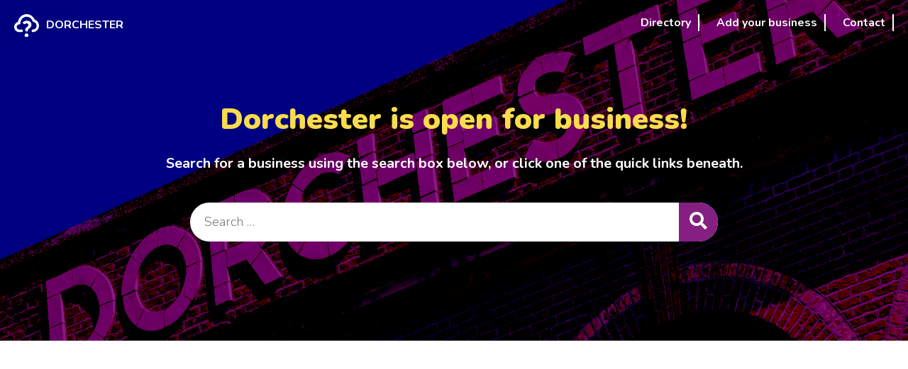

--- FILE ---
content_type: text/html; charset=utf-8
request_url: https://www.google.com/recaptcha/api2/aframe
body_size: 268
content:
<!DOCTYPE HTML><html><head><meta http-equiv="content-type" content="text/html; charset=UTF-8"></head><body><script nonce="GH1Dm6UYniYd3kx9I5QZoQ">/** Anti-fraud and anti-abuse applications only. See google.com/recaptcha */ try{var clients={'sodar':'https://pagead2.googlesyndication.com/pagead/sodar?'};window.addEventListener("message",function(a){try{if(a.source===window.parent){var b=JSON.parse(a.data);var c=clients[b['id']];if(c){var d=document.createElement('img');d.src=c+b['params']+'&rc='+(localStorage.getItem("rc::a")?sessionStorage.getItem("rc::b"):"");window.document.body.appendChild(d);sessionStorage.setItem("rc::e",parseInt(sessionStorage.getItem("rc::e")||0)+1);localStorage.setItem("rc::h",'1770018670993');}}}catch(b){}});window.parent.postMessage("_grecaptcha_ready", "*");}catch(b){}</script></body></html>

--- FILE ---
content_type: text/css
request_url: https://dorchester.services/wp-content/themes/techietom/style.css?ver=1.2.0
body_size: 3064
content:
/*
Theme Name: Techie Tom
Author: Tom Boltwood
Author URI: https://www.techietom.net
Description: A theme created for the Dorchester COVID-19 information site
Version: 2024.1
Text Domain: techietom

Techie Tom WordPress Theme © 2020 Tom Boltwood
*/

body {
  font-family: "Nunito", sans-serif;
  line-height: 1.5;
  font-weight: 300;
}

h1, h2, h3, h4, h5, h6 {
  font-weight: 900;
}

strong {
  font-weight: 700;
}

html {
  height: 100%;
}

body {
  position: relative;
  color: #666666;
}

h1, h2, h3, h4, h5, h6 {
  color: #851f82;
}

.frm_message {
  text-align: center;
  font-weight: 700;
  font-size: 16px;
}
.frm_message p {
  margin: 0;
}

header:before, header:after {
  content: " ";
  display: table;
}
header:after {
  clear: both;
}
header .container {
  width: 100%;
  background: #851f82;
}
header .container:before, header .container:after {
  content: " ";
  display: table;
}
header .container:after {
  clear: both;
}
header .top-nav {
  margin: 20px auto;
  padding: 0 20px;
  max-width: 1440px;
  display: -webkit-box;
  display: -ms-flexbox;
  display: flex;
  -ms-flex-wrap: wrap;
      flex-wrap: wrap;
  -webkit-box-pack: justify;
      -ms-flex-pack: justify;
          justify-content: space-between;
  color: #ffffff;
  -webkit-transition: 0.25s ease-in;
  transition: 0.25s ease-in;
  font-weight: 700;
}
header .top-nav .logo {
  text-transform: uppercase;
}
header .top-nav .logo a {
  text-decoration: none;
  color: #ffffff;
}
header .top-nav .logo img {
  width: 35px;
  margin-right: 10px;
  vertical-align: middle;
}
header .top-nav .menu-icon {
  display: none;
  cursor: pointer;
  text-align: right;
}
header .top-nav .menu-icon:before, header .top-nav .menu-icon:after {
  content: " ";
  display: table;
}
header .top-nav .menu-icon:after {
  clear: both;
}
header .top-nav .menu-icon .line {
  display: block;
  width: 35px;
  height: 3px;
  border-radius: 3px;
  background-color: #ffffff;
  margin: 6px 0;
  -webkit-transition: 0.5s;
  transition: 0.5s;
  /* Rotate first bar */
  /* Fade out the second bar */
  /* Rotate last bar */
}
header .top-nav .menu-icon .line:nth-child(1).change {
  -webkit-transform: rotate(-45deg) translate(-9px, 2px);
          transform: rotate(-45deg) translate(-9px, 2px);
}
header .top-nav .menu-icon .line:nth-child(2).change {
  opacity: 0;
}
header .top-nav .menu-icon .line:nth-child(3).change {
  -webkit-transform: rotate(45deg) translate(-9px, -5px);
          transform: rotate(45deg) translate(-9px, -5px);
}
@media (max-width: 599px) {
  header .top-nav .menu-icon {
    display: inline-block;
  }
}
header .top-nav .menu {
  margin: 0;
  padding: 0;
  list-style-type: none;
}
@media (max-width: 599px) {
  header .top-nav .menu {
    display: none;
  }
}
header .top-nav .menu li {
  display: inline-block;
  margin-left: 20px;
  padding-right: 10px;
  border-right: 2px solid #ffffff;
}
header .top-nav .menu li a {
  text-decoration: none;
  color: #ffffff;
}
header .top-nav .menu li a:hover {
  text-decoration: underline;
}
@media (max-width: 599px) {
  header .top-nav.open {
    -webkit-box-sizing: border-box;
            box-sizing: border-box;
    width: 100%;
    background: #851f82;
    padding: 10px 20px;
    text-align: right;
  }
  header .top-nav.open .menu {
    display: block;
    width: 100%;
    margin: 10px;
  }
  header .top-nav.open .menu li {
    width: 100%;
    margin: 0;
    padding-right: 0;
    padding-top: 5px;
    padding-bottom: 5px;
    border-right: none;
    border-bottom: 1px solid #f9dc4c;
    font-size: 16px;
  }
}

footer {
  width: 100%;
  background: #851f82;
  color: #ffffff;
}
footer:before, footer:after {
  content: " ";
  display: table;
}
footer:after {
  clear: both;
}
@media (max-width: 770px) {
  footer {
    font-size: 14px;
  }
}
footer .container {
  margin: 0 auto;
  padding: 20px;
  max-width: 1440px;
}
footer .container:before, footer .container:after {
  content: " ";
  display: table;
}
footer .container:after {
  clear: both;
}
footer #author {
  float: left;
}
@media (max-width: 600px) {
  footer #author {
    float: none;
  }
}
footer #author a {
  text-decoration: none;
  color: #ffffff;
  font-weight: 700;
}
footer #author a:hover {
  text-decoration: underline;
}
footer #copyright {
  float: right;
  text-align: right;
  font-size: 14px;
}
@media (max-width: 600px) {
  footer #copyright {
    float: none;
    text-align: left;
    font-size: 12px;
  }
}

body.page main, body.page-template-listings-parent main, body.listing-template-default main, body.search main, body.error404 main, body.archive.category main {
  margin: 0 auto;
  padding: 0 20px;
  max-width: 1440px;
  display: -ms-grid;
  display: grid;
  -ms-grid-columns: 250px 30px 1fr;
  grid-template-columns: 250px 1fr;
  grid-column-gap: 30px;
}
@media (max-width: 770px) {
  body.page main, body.page-template-listings-parent main, body.listing-template-default main, body.search main, body.error404 main, body.archive.category main {
    padding: 0 20px;
  }
}
body.page main aside, body.page-template-listings-parent main aside, body.listing-template-default main aside, body.search main aside, body.error404 main aside, body.archive.category main aside {
  width: 100%;
  margin: 20px 0;
}
@media (max-width: 770px) {
  body.page main aside, body.page-template-listings-parent main aside, body.listing-template-default main aside, body.search main aside, body.error404 main aside, body.archive.category main aside {
    font-size: 14px;
  }
}
@media (max-width: 600px) {
  body.page main aside, body.page-template-listings-parent main aside, body.listing-template-default main aside, body.search main aside, body.error404 main aside, body.archive.category main aside {
    -ms-grid-column: 1;
    -ms-grid-column-span: 2;
    grid-column: 1/span 2;
    font-size: 16px;
  }
  body.page main aside .categories, body.page-template-listings-parent main aside .categories, body.listing-template-default main aside .categories, body.search main aside .categories, body.error404 main aside .categories, body.archive.category main aside .categories {
    display: none;
  }
}
body.page main aside h3, body.page-template-listings-parent main aside h3, body.listing-template-default main aside h3, body.search main aside h3, body.error404 main aside h3, body.archive.category main aside h3 {
  font-size: 20px;
}
@media (max-width: 600px) {
  body.page main aside h3, body.page-template-listings-parent main aside h3, body.listing-template-default main aside h3, body.search main aside h3, body.error404 main aside h3, body.archive.category main aside h3 {
    margin-top: 0;
    cursor: pointer;
  }
}
body.page main aside h3 .fas, body.page-template-listings-parent main aside h3 .fas, body.listing-template-default main aside h3 .fas, body.search main aside h3 .fas, body.error404 main aside h3 .fas, body.archive.category main aside h3 .fas {
  display: none;
  font-size: 24px;
  float: right;
}
@media (max-width: 600px) {
  body.page main aside h3 .fas, body.page-template-listings-parent main aside h3 .fas, body.listing-template-default main aside h3 .fas, body.search main aside h3 .fas, body.error404 main aside h3 .fas, body.archive.category main aside h3 .fas {
    display: inline;
  }
}
body.page main aside ul, body.page-template-listings-parent main aside ul, body.listing-template-default main aside ul, body.search main aside ul, body.error404 main aside ul, body.archive.category main aside ul {
  margin: 0;
  padding: 0;
  list-style-type: none;
}
body.page main aside ul li, body.page-template-listings-parent main aside ul li, body.listing-template-default main aside ul li, body.search main aside ul li, body.error404 main aside ul li, body.archive.category main aside ul li {
  padding: 5px 0;
  border-bottom: 2px solid #f9dc4c;
}
body.page main aside ul li:before, body.page-template-listings-parent main aside ul li:before, body.listing-template-default main aside ul li:before, body.search main aside ul li:before, body.error404 main aside ul li:before, body.archive.category main aside ul li:before, body.page main aside ul li:after, body.page-template-listings-parent main aside ul li:after, body.listing-template-default main aside ul li:after, body.search main aside ul li:after, body.error404 main aside ul li:after, body.archive.category main aside ul li:after {
  content: " ";
  display: table;
}
body.page main aside ul li:after, body.page-template-listings-parent main aside ul li:after, body.listing-template-default main aside ul li:after, body.search main aside ul li:after, body.error404 main aside ul li:after, body.archive.category main aside ul li:after {
  clear: both;
}
body.page main aside ul a, body.page-template-listings-parent main aside ul a, body.listing-template-default main aside ul a, body.search main aside ul a, body.error404 main aside ul a, body.archive.category main aside ul a {
  text-decoration: none;
  color: #851f82;
}
body.page main aside ul a:hover, body.page-template-listings-parent main aside ul a:hover, body.listing-template-default main aside ul a:hover, body.search main aside ul a:hover, body.error404 main aside ul a:hover, body.archive.category main aside ul a:hover {
  text-decoration: underline;
}
body.page main aside ul a .category-count, body.page-template-listings-parent main aside ul a .category-count, body.listing-template-default main aside ul a .category-count, body.search main aside ul a .category-count, body.error404 main aside ul a .category-count, body.archive.category main aside ul a .category-count {
  float: right;
  font-size: 14px;
  color: #dabcda;
}
body.page main article, body.page-template-listings-parent main article, body.listing-template-default main article, body.search main article, body.error404 main article, body.archive.category main article {
  display: -ms-grid;
  display: grid;
  -ms-grid-columns: 1fr 20px 1fr;
  grid-template-columns: 1fr 1fr;
  -ms-flex-line-pack: start;
      align-content: start;
  grid-column-gap: 20px;
  grid-row-gap: 20px;
  margin-bottom: 20px;
  -ms-word-break: break-all;
  word-break: break-all;
  /* Non standard for WebKit */
  word-break: break-word;
}
@media (max-width: 1199px) {
  body.page main article, body.page-template-listings-parent main article, body.listing-template-default main article, body.search main article, body.error404 main article, body.archive.category main article {
    -ms-grid-columns: 1fr;
    grid-template-columns: 1fr;
  }
}
@media (max-width: 600px) {
  body.page main article, body.page-template-listings-parent main article, body.listing-template-default main article, body.search main article, body.error404 main article, body.archive.category main article {
    -ms-grid-column: 1;
    -ms-grid-column-span: 2;
    grid-column: 1/span 2;
  }
}
body.page main article hr, body.page-template-listings-parent main article hr, body.listing-template-default main article hr, body.search main article hr, body.error404 main article hr, body.archive.category main article hr {
  border: 1px dashed #f9dc4c;
}
body.page main article a, body.page-template-listings-parent main article a, body.listing-template-default main article a, body.search main article a, body.error404 main article a, body.archive.category main article a {
  text-decoration: none;
  color: #851f82;
}
body.page main article a:hover, body.page-template-listings-parent main article a:hover, body.listing-template-default main article a:hover, body.search main article a:hover, body.error404 main article a:hover, body.archive.category main article a:hover {
  text-decoration: underline;
}
body.page main article header, body.page-template-listings-parent main article header, body.listing-template-default main article header, body.search main article header, body.error404 main article header, body.archive.category main article header {
  -ms-grid-column: 1;
  -ms-grid-column-span: 2;
  grid-column: 1/span 2;
}
@media (max-width: 1199px) {
  body.page main article header, body.page-template-listings-parent main article header, body.listing-template-default main article header, body.search main article header, body.error404 main article header, body.archive.category main article header {
    -ms-grid-column: 1;
    grid-column: 1;
  }
}
body.page main article section, body.page-template-listings-parent main article section, body.listing-template-default main article section, body.search main article section, body.error404 main article section, body.archive.category main article section {
  -ms-grid-column: 1;
  -ms-grid-column-span: 2;
  grid-column: 1/span 2;
}
@media (max-width: 1199px) {
  body.page main article section, body.page-template-listings-parent main article section, body.listing-template-default main article section, body.search main article section, body.error404 main article section, body.archive.category main article section {
    -ms-grid-column: 1;
    grid-column: 1;
  }
}
body.page main article section ul, body.page-template-listings-parent main article section ul, body.listing-template-default main article section ul, body.search main article section ul, body.error404 main article section ul, body.archive.category main article section ul {
  margin: 10px 0 10px 20px;
  padding: 0;
  list-style-position: outside;
}
body.page main article section ul li, body.page-template-listings-parent main article section ul li, body.listing-template-default main article section ul li, body.search main article section ul li, body.error404 main article section ul li, body.archive.category main article section ul li {
  margin: 5px 0;
}
body.page main article section div.frm_forms.with_frm_style.frm_style_techie-tom-style, body.page-template-listings-parent main article section div.frm_forms.with_frm_style.frm_style_techie-tom-style, body.listing-template-default main article section div.frm_forms.with_frm_style.frm_style_techie-tom-style, body.search main article section div.frm_forms.with_frm_style.frm_style_techie-tom-style, body.error404 main article section div.frm_forms.with_frm_style.frm_style_techie-tom-style, body.archive.category main article section div.frm_forms.with_frm_style.frm_style_techie-tom-style {
  max-width: 650px;
  margin: 0;
}
body.page .searchwp-live-search-result p, body.page-template-listings-parent .searchwp-live-search-result p, body.listing-template-default .searchwp-live-search-result p, body.search .searchwp-live-search-result p, body.error404 .searchwp-live-search-result p, body.archive.category .searchwp-live-search-result p {
  font-size: 16px;
}
body.page .searchwp-live-search-result a, body.page-template-listings-parent .searchwp-live-search-result a, body.listing-template-default .searchwp-live-search-result a, body.search .searchwp-live-search-result a, body.error404 .searchwp-live-search-result a, body.archive.category .searchwp-live-search-result a {
  text-decoration: none;
  color: #666666;
}

body.page-template-home header {
  background-color: #851f82;
  background-image: url(img/home/hero-home-large.jpg);
  background-blend-mode: color-burn;
  background-size: cover;
  background-position-y: center;
  background-repeat: no-repeat;
}
@media (max-width: 1400px) {
  body.page-template-home header {
    background-image: url(img/home/hero-home-medium.jpg);
  }
}
@media (max-width: 770px) {
  body.page-template-home header {
    background-image: url(img/home/hero-home-tablet.jpg);
  }
}
@media (max-width: 600px) {
  body.page-template-home header {
    background-image: url(img/home/hero-mobile.jpg);
  }
}
body.page-template-home header .container {
  background: none;
}
body.page-template-home .hero {
  margin: 0 auto;
  padding: 0 20px 20px;
  max-width: 1440px;
  text-align: center;
  color: #ffffff;
  font-size: 20px;
}
body.page-template-home .hero .search {
  margin: 20px 0 120px;
}
@media (max-width: 770px) {
  body.page-template-home .hero .search {
    margin-bottom: 60px;
  }
}
body.page-template-home .hero .search p {
  font-weight: 700;
}
body.page-template-home .hero .search h1 {
  margin: 70px 0 10px;
  font-size: 42px;
  line-height: 1.3;
  color: #f9dc4c;
}
@media (max-width: 770px) {
  body.page-template-home .hero .search h1 {
    margin-top: 40px;
  }
}
@media (max-width: 600px) {
  body.page-template-home .hero .search h1 {
    margin-bottom: 30px;
  }
}
body.page-template-home .hero .search form {
  margin: 40px auto 0;
  width: 60%;
  position: relative;
}
@media (max-width: 770px) {
  body.page-template-home .hero .search form {
    width: 100%;
  }
}
body.page-template-home .hero .search form .container {
  position: relative;
}
body.page-template-home .hero .search form .screen-reader-text {
  display: none;
}
body.page-template-home .hero .search form .search-field {
  width: 100%;
  height: 55px;
  padding: 0 20px;
  font-size: 18px;
  border: none;
  border-radius: 30px;
  color: #666666;
}
body.page-template-home .hero .search form [type=submit] {
  width: 55px;
  height: 55px;
  position: absolute;
  top: 0;
  right: 0;
  border: none;
  border-top-right-radius: 30px;
  border-bottom-right-radius: 30px;
  background: #851f82;
  color: #ffffff;
  font-size: 25px;
  text-align: center;
  cursor: pointer;
}
body.page-template-home main {
  max-width: 1440px;
  display: block;
}
body.page-template-home main article {
  display: block;
  max-width: 1440px;
  margin: 0 auto;
  padding: 0 20px;
}
body.page-template-home main article nav {
  margin: 60px 0 30px;
  display: -webkit-box;
  display: -ms-flexbox;
  display: flex;
  -ms-flex-wrap: wrap;
      flex-wrap: wrap;
  -webkit-box-pack: space-evenly;
      -ms-flex-pack: space-evenly;
          justify-content: space-evenly;
}
body.page-template-home main article nav .category {
  display: -webkit-box;
  display: -ms-flexbox;
  display: flex;
  -webkit-box-align: center;
      -ms-flex-align: center;
          align-items: center;
  text-decoration: none;
  width: 25%;
  margin-bottom: 20px;
  padding: 20px;
  background: #851f82;
  text-align: center;
  -webkit-transition: -webkit-transform 0.1s ease-in;
  transition: -webkit-transform 0.1s ease-in;
  transition: transform 0.1s ease-in;
  transition: transform 0.1s ease-in, -webkit-transform 0.1s ease-in;
}
body.page-template-home main article nav .category:hover {
  -webkit-transform: scale(1.05, 1.05);
          transform: scale(1.05, 1.05);
}
@media (max-width: 770px) {
  body.page-template-home main article nav .category {
    width: 100%;
  }
}
body.page-template-home main article nav .category h2 {
  width: 100%;
  margin: 0;
  color: #ffffff;
  line-height: 1.2;
}
body.page-template-home main article section {
  max-width: 1440px;
  margin: 30px auto;
  background: none;
  text-align: center;
}
body.page-template-home main article section h1 {
  max-width: 800px;
  margin: 20px auto;
  line-height: 1.3;
}
body.page-template-home main article section p {
  margin: 16px auto;
}
body.page-template-home main article section a {
  text-decoration: none;
  color: #851f82;
}
body.page-template-home main article section a:hover {
  text-decoration: underline;
}
body.page-template-home main article section .corona-data {
  display: -ms-grid;
  display: grid;
  -ms-grid-columns: 1fr 1fr 1fr 1fr 1fr;
  grid-template-columns: 1fr 1fr 1fr 1fr 1fr;
  max-width: 700px;
  margin: 0 auto;
}
body.page-template-home main article section .corona-data h2, body.page-template-home main article section .corona-data p, body.page-template-home main article section .corona-data .fetch-error {
  -ms-grid-column: 1;
  -ms-grid-column-span: 5;
  grid-column: 1/span 5;
}
body.page-template-home main article section .corona-data h2 {
  margin-bottom: 0;
}
body.page-template-home main article section .corona-data p {
  margin-top: 0;
}
body.page-template-home main article section .corona-data .date {
  font-size: 14px;
}
body.page-template-home main article section .corona-data .fetch-error {
  color: #b34d4d;
}
@media (max-width: 770px) {
  body.page-template-home main article section {
    padding: 0%;
  }
}

body.page-template-listings-parent main article section, body.listing-template-default main article section, body.search main article section, body.error404 main article section, body.archive.category main article section {
  grid-column: auto;
}
body.page-template-listings-parent main article .listing, body.listing-template-default main article .listing, body.search main article .listing, body.error404 main article .listing, body.archive.category main article .listing {
  padding: 10px;
  border: 1px solid #666666;
  -webkit-box-sizing: border-box;
          box-sizing: border-box;
  -ms-word-break: break-all;
  word-break: break-all;
  /* Non standard for WebKit */
  word-break: break-word;
}
body.page-template-listings-parent main article .listing .show-hide, body.listing-template-default main article .listing .show-hide, body.search main article .listing .show-hide, body.error404 main article .listing .show-hide, body.archive.category main article .listing .show-hide {
  float: right;
  border: none;
  background: none;
  cursor: pointer;
  font-size: 12px;
}
body.page-template-listings-parent main article .listing h3, body.listing-template-default main article .listing h3, body.search main article .listing h3, body.error404 main article .listing h3, body.archive.category main article .listing h3, body.page-template-listings-parent main article .listing p, body.listing-template-default main article .listing p, body.search main article .listing p, body.error404 main article .listing p, body.archive.category main article .listing p {
  margin: 0;
  font-size: 20px;
}
body.page-template-listings-parent main article .listing p, body.listing-template-default main article .listing p, body.search main article .listing p, body.error404 main article .listing p, body.archive.category main article .listing p {
  font-size: 14px;
}
body.page-template-listings-parent main article .listing .telephone, body.listing-template-default main article .listing .telephone, body.search main article .listing .telephone, body.error404 main article .listing .telephone, body.archive.category main article .listing .telephone {
  font-weight: 700;
  font-size: 16px;
}
body.page-template-listings-parent main article .listing .website, body.listing-template-default main article .listing .website, body.search main article .listing .website, body.error404 main article .listing .website, body.archive.category main article .listing .website {
  text-decoration: none;
  color: #666666;
}
body.page-template-listings-parent main article .listing .website:hover, body.listing-template-default main article .listing .website:hover, body.search main article .listing .website:hover, body.error404 main article .listing .website:hover, body.archive.category main article .listing .website:hover {
  text-decoration: underline;
}
body.page-template-listings-parent main article .listing .website .fas, body.listing-template-default main article .listing .website .fas, body.search main article .listing .website .fas, body.error404 main article .listing .website .fas, body.archive.category main article .listing .website .fas {
  position: relative;
  top: -1px;
  right: -2px;
  font-size: 10px;
}
body.page-template-listings-parent main article .listing .fa-check-circle, body.listing-template-default main article .listing .fa-check-circle, body.search main article .listing .fa-check-circle, body.error404 main article .listing .fa-check-circle, body.archive.category main article .listing .fa-check-circle {
  color: #4db34d;
}
body.page-template-listings-parent main article .listing .fa-times-circle, body.listing-template-default main article .listing .fa-times-circle, body.search main article .listing .fa-times-circle, body.error404 main article .listing .fa-times-circle, body.archive.category main article .listing .fa-times-circle {
  color: #b34d4d;
}
body.page-template-listings-parent main article .listing .more-info, body.listing-template-default main article .listing .more-info, body.search main article .listing .more-info, body.error404 main article .listing .more-info, body.archive.category main article .listing .more-info {
  margin-top: 10px;
  border-top: #666666 1px dashed;
  display: none;
}
body.page-template-listings-parent main article .listing .more-info.open, body.listing-template-default main article .listing .more-info.open, body.search main article .listing .more-info.open, body.error404 main article .listing .more-info.open, body.archive.category main article .listing .more-info.open {
  display: block;
}

body.archive.category .no-listings {
  -ms-grid-column: 1;
  -ms-grid-column-span: 2;
  grid-column: 1/span 2;
}
@media (max-width: 1199px) {
  body.archive.category .no-listings {
    -ms-grid-column: 1;
    grid-column: 1;
  }
}

body.search main article.no-results, body.search main article.not-found, body.error404 main article.no-results, body.error404 main article.not-found {
  display: block;
  width: 100%;
}
body.search main article.no-results .entry-content, body.search main article.not-found .entry-content, body.error404 main article.no-results .entry-content, body.error404 main article.not-found .entry-content {
  display: -ms-grid;
  display: grid;
  -ms-grid-columns: 1fr 20px 1fr;
  grid-template-columns: 1fr 1fr;
  -ms-flex-line-pack: start;
      align-content: start;
  grid-column-gap: 20px;
  grid-row-gap: 20px;
}
body.search main article.no-results .entry-content > p, body.search main article.not-found .entry-content > p, body.error404 main article.no-results .entry-content > p, body.error404 main article.not-found .entry-content > p {
  -ms-grid-column: 1;
  -ms-grid-column-span: 2;
  grid-column: 1/span 2;
}
@media (max-width: 1199px) {
  body.search main article.no-results .entry-content section, body.search main article.not-found .entry-content section, body.error404 main article.no-results .entry-content section, body.error404 main article.not-found .entry-content section {
    -ms-grid-column: 1;
    -ms-grid-column-span: 2;
    grid-column: 1/span 2;
  }
}
@media (max-width: 1199px) {
  body.search main article.no-results .entry-content, body.search main article.not-found .entry-content, body.error404 main article.no-results .entry-content, body.error404 main article.not-found .entry-content {
    -ms-grid-column: 1;
    -ms-grid-column-span: 2;
    grid-column: 1/span 2;
  }
}
body.search main article.no-results form, body.search main article.not-found form, body.error404 main article.no-results form, body.error404 main article.not-found form {
  -ms-grid-column: 1;
  -ms-grid-column-span: 2;
  grid-column: 1/span 2;
}
@media (max-width: 770px) {
  body.search main article.no-results form, body.search main article.not-found form, body.error404 main article.no-results form, body.error404 main article.not-found form {
    width: 100%;
  }
}
body.search main article.no-results form .container, body.search main article.not-found form .container, body.error404 main article.no-results form .container, body.error404 main article.not-found form .container {
  position: relative;
}
body.search main article.no-results form .screen-reader-text, body.search main article.not-found form .screen-reader-text, body.error404 main article.no-results form .screen-reader-text, body.error404 main article.not-found form .screen-reader-text {
  display: none;
}
body.search main article.no-results form .search-field, body.search main article.not-found form .search-field, body.error404 main article.no-results form .search-field, body.error404 main article.not-found form .search-field {
  width: 100%;
  height: 55px;
  padding: 0 20px;
  font-size: 18px;
  border: 1px solid #851f82;
  border-radius: 30px;
  color: #666666;
}
body.search main article.no-results form [type=submit], body.search main article.not-found form [type=submit], body.error404 main article.no-results form [type=submit], body.error404 main article.not-found form [type=submit] {
  width: 55px;
  height: 55px;
  position: absolute;
  top: 0;
  right: 0;
  border: none;
  border-top-right-radius: 30px;
  border-bottom-right-radius: 30px;
  background: #851f82;
  color: #ffffff;
  font-size: 25px;
  text-align: center;
  cursor: pointer;
}
body.search main .nav-links div, body.error404 main .nav-links div {
  display: inline-block;
}
body.search main .nav-links div:nth-of-type(2), body.error404 main .nav-links div:nth-of-type(2) {
  margin-left: 10px;
  padding-left: 10px;
  border-left: 2px solid #f9dc4c;
}

body.listing-template-default main article {
  display: block;
}
body.listing-template-default main article h1 {
  margin-top: 30px;
}
body.listing-template-default main article .telephone {
  font-size: 20px;
  font-weight: 700;
}
body.listing-template-default main article .fa-check-circle {
  color: #4db34d;
}
body.listing-template-default main article .fa-times-circle {
  color: #b34d4d;
}
body.listing-template-default main ul {
  padding: 0;
  margin-left: 15px;
}
body.listing-template-default main ul li {
  margin-bottom: 10px;
}

--- FILE ---
content_type: text/javascript
request_url: https://dorchester.services/wp-content/themes/techietom/js/common.js?ver=1.0.0
body_size: -315
content:
jQuery(document).ready(function() {
    // burger menu
    jQuery('.menu-icon').click(function(){
        jQuery('.line').toggleClass('change');
        jQuery('.top-nav').toggleClass('open');
    });
});

--- FILE ---
content_type: image/svg+xml
request_url: https://dorchester.services/wp-content/themes/techietom/img/home/cloud-knowledge-logo.svg
body_size: 887
content:
<?xml version="1.0" encoding="utf-8"?>
<!-- Generator: Adobe Illustrator 16.0.5, SVG Export Plug-In . SVG Version: 6.00 Build 0)  -->
<!DOCTYPE svg PUBLIC "-//W3C//DTD SVG 1.1//EN" "http://www.w3.org/Graphics/SVG/1.1/DTD/svg11.dtd">
<svg version="1.1" id="Layer_1" xmlns="http://www.w3.org/2000/svg" xmlns:xlink="http://www.w3.org/1999/xlink" x="0px" y="0px"
	 width="50px" height="45px" viewBox="0 0 50 45" enable-background="new 0 0 50 45" xml:space="preserve">
<path fill="#FFFFFF" d="M41.149,10.541c-3.863-8.878-14.193-12.944-23.072-9.08c-5.65,2.458-9.594,7.703-10.39,13.813
	c-5.381,1.29-8.698,6.696-7.41,12.077c1.082,4.515,5.122,7.695,9.764,7.686h5.009c1.383,0,2.504-1.122,2.504-2.505
	c0-1.384-1.121-2.505-2.504-2.505h-5.009c-2.767,0-5.009-2.242-5.009-5.009c0-2.766,2.243-5.008,5.009-5.008
	c1.383,0,2.505-1.122,2.505-2.505c0.015-6.917,5.633-12.511,12.55-12.496c5.342,0.011,10.088,3.411,11.819,8.464
	c0.291,0.877,1.042,1.521,1.955,1.678c3.588,0.619,6.216,3.722,6.236,7.363c0,4.15-3.364,7.514-7.514,7.514
	c-1.384,0-2.505,1.121-2.505,2.505c0,1.383,1.122,2.505,2.505,2.505c6.916-0.065,12.47-5.723,12.406-12.639
	C49.95,16.938,46.369,12.141,41.149,10.541z"/>
<g>
	<path fill="#FFFFFF" d="M17.089,16.083c0.533-0.446,1.113-0.865,1.74-1.253c0.627-0.389,1.3-0.731,2.021-1.027
		c0.72-0.295,1.495-0.525,2.323-0.691c0.828-0.166,1.725-0.249,2.691-0.249c1.354,0,2.575,0.18,3.663,0.541
		c1.088,0.36,2.014,0.875,2.777,1.545c0.763,0.67,1.351,1.477,1.761,2.421c0.411,0.943,0.616,1.992,0.616,3.145
		c0,1.109-0.151,2.061-0.454,2.853c-0.303,0.792-0.688,1.484-1.157,2.075c-0.468,0.591-0.979,1.099-1.535,1.524
		c-0.555,0.425-1.08,0.825-1.577,1.199c-0.498,0.375-0.93,0.742-1.297,1.102c-0.368,0.36-0.595,0.764-0.681,1.21l-0.605,3.026
		h-4.582l-0.476-3.479c-0.014-0.086-0.025-0.173-0.032-0.26c-0.008-0.086-0.011-0.173-0.011-0.259c0-0.634,0.151-1.188,0.454-1.664
		c0.303-0.476,0.685-0.912,1.146-1.308c0.461-0.396,0.958-0.778,1.491-1.146c0.533-0.368,1.03-0.764,1.491-1.189
		c0.461-0.425,0.843-0.9,1.145-1.426c0.303-0.526,0.455-1.149,0.455-1.87c0-0.864-0.285-1.552-0.854-2.064
		c-0.569-0.511-1.351-0.767-2.345-0.767c-0.764,0-1.401,0.079-1.913,0.238s-0.951,0.335-1.318,0.529
		c-0.368,0.195-0.688,0.371-0.962,0.53c-0.274,0.159-0.548,0.237-0.822,0.237c-0.62,0-1.081-0.266-1.383-0.799L17.089,16.083z
		 M21.066,41.305c0-0.519,0.097-1.002,0.292-1.448c0.194-0.446,0.461-0.835,0.8-1.167c0.338-0.331,0.738-0.595,1.2-0.789
		c0.46-0.194,0.965-0.292,1.513-0.292c0.533,0,1.03,0.098,1.491,0.292c0.461,0.194,0.864,0.458,1.21,0.789
		c0.346,0.332,0.616,0.721,0.811,1.167c0.195,0.446,0.292,0.929,0.292,1.448c0,0.519-0.097,1.005-0.292,1.458
		c-0.194,0.454-0.465,0.846-0.811,1.178c-0.346,0.332-0.749,0.591-1.21,0.778C25.899,44.906,25.403,45,24.87,45
		c-0.548,0-1.052-0.094-1.513-0.281c-0.461-0.187-0.861-0.446-1.2-0.778c-0.339-0.332-0.605-0.724-0.8-1.178
		C21.163,42.31,21.066,41.823,21.066,41.305z"/>
</g>
</svg>
